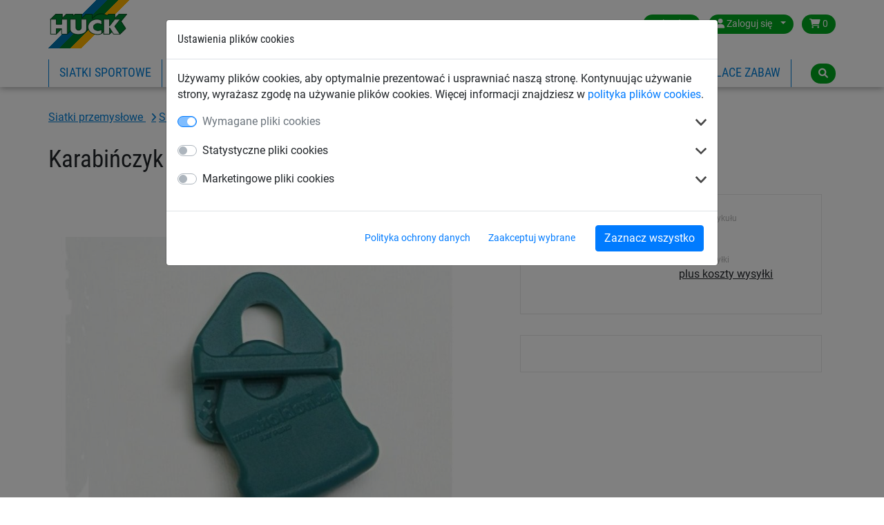

--- FILE ---
content_type: text/html; charset=utf-8
request_url: https://www.huck.pl/siatki_przemyslowe/akcesoria_zabezpieczajace_ladunek_19661/karabinczyk-holdon_2155
body_size: 8052
content:
<!DOCTYPE html>


<html lang="pl" >

    <head>
        <title>Karabińczyk &quot;Holdon&quot; - Huck</title>
        

            <meta http-equiv="Content-Type" content="text/html; charset=utf-8">
        


<meta property="og:image" content="https://www.huck.pl/media/cache/a0/9e/a09e3823dba107dc646ceb83c429df58.jpg">
<meta property="og:image:url" content="https://www.huck.pl/media/cache/a0/9e/a09e3823dba107dc646ceb83c429df58.jpg">
<meta property="og:image:width" content="1200">
<meta property="og:image:height" content="627">




        <link rel="canonical" href="https://www.huck.pl/siatki_przemyslowe/akcesoria_zabezpieczajace_ladunek_19661/karabinczyk-holdon_2155" />

        
  
      <link rel="alternate" href="https://www.huck.at/de/industie/zubehor_18107/holdon_2155" hreflang="de-at" />
  
      <link rel="alternate" href="https://www.huck.cz/cs/ochranne-site-a-kryci-plachty/prislusenstvi_17533/holdon_2155" hreflang="cs-cz" />
  
      <link rel="alternate" href="https://www.huck.net/de/industrienetze/zubehor_15996/holdon_2155" hreflang="de-de" />
  
      <link rel="alternate" href="https://www.huck.net/en/industrial/accessories_16002/holdon_2155" hreflang="en-de" />
  
      <link rel="alternate" href="https://www.huck-occitania.fr/fr/filets-industrie/accessoires_19195/clip-holdon_2155" hreflang="fr-fr" />
  
      <link rel="alternate" href="https://www.huck.pl/siatki_budowlane/mocowanie_18492/karabinczyk-holdon_2155" hreflang="pl-pl" />
  


        
            
  <script>var dataLayer = [];(function(w,d,s,l,i){w[l]=w[l]||[];w[l].push({'gtm.start':
  new Date().getTime(),event:'gtm.js'});var f=d.getElementsByTagName(s)[0],
  j=d.createElement(s),dl=l!='dataLayer'?'&l='+l:'';j.async=true;j.src=
  'https://www.googletagmanager.com/gtm.js?id='+i+dl;f.parentNode.insertBefore(j,f);
  })(window,document,'script','dataLayer','GTM-5P4C48G');</script>


            
<script>window.cookieControlSettings = {"enabled": true, "versionNumber": 1, "codeVersionNumber": 2, "sendGTMEvents": true, "sendMatomoEvents": false, "defaultPermissions": [0], "maxPermissions": [0, 1, 2], "notificationUrl": "/cookie-control/", "privacyPolicyLink": "/pages/privacy_policy/", "urlSetServerCookie": false, "notificationDOMParent": "body", "hideSettingsPopUp": false, "autoAcceptAll": false, "domain": "", "autoStart": 1}</script>

            
        

        
  <meta name="keywords" content="Karabińczyk &quot;Holdon&quot;">
  


        
            <meta name="viewport" content="width=device-width, initial-scale=1.0">
        
        
            <link href="/static/bootstrap/img/favicon/favicon.ico" rel="icon" type="image/x-icon">
            <link href="/static/bootstrap/img/favicon/favicon.ico" rel="shortcut icon" type="image/x-icon">
        
        
            <link href="/static/bootstrap/style/colorbox/colorbox.css" rel="stylesheet">
            <link href="/static/bootstrap/style/select2/select2.css" rel="stylesheet">
            <link href="/static/bootstrap/style/cookiecontrol/m-cookiecontrol-bootstrap.css" rel="stylesheet">
            <link href="/static/bootstrap/style/cookiecontrol/m-cookiecontrol.css" rel="stylesheet">
            <link href="/static/bootstrap/style/huck.css" rel="stylesheet">
        
        

        
    </head>

    <body class="product siatki_przemyslowe theme_default " itemscope itemtype="https://schema.org/WebPage">
        <meta itemprop="name" content="Karabińczyk &quot;Holdon&quot;" />

        
        <noscript><iframe src="https://www.googletagmanager.com/ns.html?id=GTM-5P4C48G"
                height="0" width="0" style="display:none;visibility:hidden"></iframe></noscript>
        

        <div id="wrap">
            
<header>
    <div class="hk-Navbar">
        <div class="hk-Navbar-inner">
            <div class="hk-Navbar-top">
                <div class="hk-Logo">
                    <a id="logo" class="hk-Logo--link" href='/'>
                        
                            <img
                                src="/static/bootstrap/img/huck-logo.png"
                                alt="Logo Huck"
                                title="Logo Huck"
                            />
                        
                    </a>
                    <a href='/' class="btn btn-primary shop-back"><i class="fa fa-home" aria-hidden="true"></i> Wróć do sklepu</a>
                </div>


                <div class="hk-Usertools-wrapper">
                    
                        
                        <!-- Phone number and Contact icon -->
                        

                        <div class="btn-group">
                            <button class="btn dropdown-toggle" data-toggle="dropdown"><i class="fa fa-globe d-md-none"
                                                                                        aria-hidden="true"></i><span
                                    class="d-none d-md-inline">Poland</span><span class="caret"></span></button>
                            <div class="dropdown-menu">
                                <div>
                                    <span>Wybierz kraj:</span>
                                    <ul class="countries">
                                        
                                            
                                                <li class="">
                                                    <a href="//www.huck.at/" title="Österreich">Austria</a>
                                                </li>
                                            
                                        
                                            
                                                <li class="">
                                                    <a href="//www.huck.be/" title="België">Belgium</a>
                                                </li>
                                            
                                        
                                            
                                        
                                            
                                                <li class="">
                                                    <a href="//www.huck.cz/" title="Česká republika">Czech Republic</a>
                                                </li>
                                            
                                        
                                            
                                                <li class="">
                                                    <a href="//www.huck.net/" title="Deutschland">Germany</a>
                                                </li>
                                            
                                        
                                            
                                                <li class="">
                                                    <a href="//www.huck-spain.net/" title="">Spain</a>
                                                </li>
                                            
                                        
                                            
                                                <li class="">
                                                    <a href="//www.huck-occitania.fr/" title="France">France</a>
                                                </li>
                                            
                                        
                                            
                                                <li class="">
                                                    <a href="//www.huck-net.co.uk/" title="Great Britain">Great Britain</a>
                                                </li>
                                            
                                        
                                            
                                        
                                            
                                                <li class="">
                                                    <a href="//www.huck.nl/" title="Nederland">Netherlands</a>
                                                </li>
                                            
                                        
                                            
                                                <li class=" selected">
                                                    <a href="//www.huck.pl/" title="Polska">Poland</a>
                                                </li>
                                            
                                        
                                            
                                                <li class="">
                                                    <a href="//incord.com/" title="United States">United States</a>
                                                </li>
                                            
                                        
                                    </ul>
                                </div>
                                <div>
                                    
                                </div>
                            </div>
                        </div>
                        

                        
                        <div class="btn-group">
                            <button class="btn dropdown-toggle" data-toggle="dropdown">
                                <i class="fa fa-user" aria-hidden="true"></i>
                                <span class="login-id d-none d-md-inline">Zaloguj się</span>
                                <span class="caret"></span>
                            </button>
                            <div class="dropdown-menu">
                                
                                <form action='/account/login/' method="POST">
                                    <input type="hidden" name="csrfmiddlewaretoken" value="4mltqxp5virybLdrJbMztZs4ofLPPBJuLCjYLPNNlIy2m0vbuplyQNAoP5raZ9hu">
                                    <label>E-mail <input type="text" name="login-email" class="form-control" required id="id_login-email"></label>
                                    <label>Hasło <input type="password" name="login-password" class="form-control" maxlength="30" required id="id_login-password"></label>
                                    <button type="submit">Zaloguj się</button>
                                </form>
                                <ul class="account">
                                    <li><a href="/account/reset/">Czy zapomniałeś(aś) hasła?</a>
                                    </li>
                                    <li><a href="/account/register/">Zarejestruj się teraz</a></li>
                                </ul>
                                
                            </div>

                        </div>
                        

                        
                        <div class="btn-group">
                            <a class="btn "
                            href="/cart/">
                                <i class="fa fa-shopping-cart" aria-hidden="true"></i>
                                0
                            </a>
                        </div>
                        
                    
                </div>
            </div>




            <div class="hk-Navbar-bottom">
                
                    <div class="hk-Navigation-wrapper">
                        <button class="navbar-toggler d-md-none" type="button" data-toggle="collapse" data-target="#navbarSupportedContent" aria-controls="navbarSupportedContent" aria-expanded="false" aria-label="Toggle navigation">
                            <i class="fa fa-bars" aria-hidden="true"></i>
                        </button>
                        <ul class="hk-Navigation d-none d-md-flex">
                            
                                
                                <li
                                >
                                <a href='/siatki-sportowe/' data-nav-id="18314">Siatki sportowe</a>
                                </li>
                                
                                <li
                                >
                                <a href='/pilkochwyty/' data-nav-id="18408">Piłkochwyty</a>
                                </li>
                                
                                <li
                                 class='selected'>
                                <a href='/siatki_przemyslowe/' data-nav-id="18409">Siatki przemysłowe</a>
                                </li>
                                
                                <li
                                >
                                <a href='/siatki_budowlane/' data-nav-id="18466">Siatki budowlane</a>
                                </li>
                                
                                <li
                                >
                                <a href='/siatki-transportowe/' data-nav-id="19931">Siatki transportowe</a>
                                </li>
                                
                                <li
                                >
                                <a href='/place_zabaw_producent/' data-nav-id="18497">Linowe place zabaw</a>
                                </li>
                                
                            
                            
                                
                            
                            
                                
                            
                        </ul>
                        <div class="hk-Navigation-dropdown">
                            
                                
                                <div class="hk-Navigation-level2" data-nav-id="18314">
                                    <div class="inner">
                                        <ul>
                                            
                                            
                                            <li>
                                                <a href='/siatki-sportowe/siatki_do_pilki_noznej_18315/'>Siatki do piłki nożnej</a>
                                            </li>
                                            
                                            
                                            <li>
                                                <a href='/siatki-sportowe/siatki_do_siatkowki_18334/'>Siatki do siatkówki</a>
                                            </li>
                                            
                                            
                                            <li>
                                                <a href='/siatki-sportowe/pilka_reczna_18324/'>Siatki do piłki ręcznej</a>
                                            </li>
                                            
                                            
                                            <li>
                                                <a href='/siatki-sportowe/siatki_do_tenisa_18342/'>Siatki do tenisa ziemnego</a>
                                            </li>
                                            
                                            
                                        </ul>
                                        <ul>
                                            <li>
                                                <a href='/siatki-sportowe/siatki_do_badmintona_18339/'>Siatki do badmintona</a>
                                            </li>
                                            
                                            
                                            <li>
                                                <a href='/siatki-sportowe/hokej_18329/'>Siatki do hokeja</a>
                                            </li>
                                            
                                            
                                            <li>
                                                <a href='/siatki-sportowe/ogrodzenia-boisk_19972/'>Siatki do ogrodzenia boiska</a>
                                            </li>
                                            
                                            
                                            <li>
                                                <a href='/siatki-sportowe/rozne_dyscypliny_sportu_18358/'>Różne dyscypliny sportu</a>
                                            </li>
                                            
                                            
                                        </ul>
                                        <ul>
                                            <li>
                                                <a href='/siatki-sportowe/siatki_na_stoki_narciarskie_19671/'>Siatki na stoki narciarskie</a>
                                            </li>
                                            
                                            
                                            <li>
                                                <a href='/siatki-sportowe/siatki_na_boiska_18392/'>Siatki na boiska sportowe, szkolne</a>
                                            </li>
                                            
                                            
                                            <li>
                                                <a href='/siatki-sportowe/siatki_oslonowe_grodzace_18353/'>Siatki osłonowe i grodzące</a>
                                            </li>
                                            
                                            
                                            <li>
                                                <a href='/siatki-sportowe/siatki-na-basen_19949/'>Siatki na basen</a>
                                            </li>
                                            
                                            
                                            <li>
                                                <a href='/siatki-sportowe/liny_treningowe_18377/'>Liny do ćwiczeń, skakanki</a>
                                            </li>
                                            
                                        </ul>
                                    </div>
                                    <div class="closeCounter"><!-- --></div>
                                </div>
                                
                            
                                
                                <div class="hk-Navigation-level2" data-nav-id="18408">
                                    <div class="inner">
                                        <ul>
                                            
                                            
                                            <li>
                                                <a href='/pilkochwyty/pilkochwyty-ze-slupami_19664/'>Gotowe systemy piłkochwytów</a>
                                            </li>
                                            
                                            
                                            <li>
                                                <a href='/pilkochwyty/mobilne_przenosne_pilkochwyty_19752/'>Piłkochwyty przenośne</a>
                                            </li>
                                            
                                            
                                            <li>
                                                <a href='/pilkochwyty/siatki-na-pilkochwyty-cennik_19668/'>Siatki na piłkochwyty</a>
                                            </li>
                                            
                                            
                                            <li>
                                                <a href='/pilkochwyty/slupy_elementy_montazowe_pilkochwytow_19842/'>Słupy i elementy montażowe</a>
                                            </li>
                                            
                                        </ul>
                                    </div>
                                    <div class="closeCounter"><!-- --></div>
                                </div>
                                
                            
                                
                                <div class="hk-Navigation-level2" data-nav-id="18409">
                                    <div class="inner">
                                        <ul>
                                            
                                            
                                            <li>
                                                <a href='/siatki_przemyslowe/siatki_zabezpieczajace_ladunek_18416/'>Siatki zabezpieczające ładunek</a>
                                            </li>
                                            
                                            
                                            <li>
                                                <a href='/siatki_przemyslowe/plandeki_zabezpieczajace_ladunek_19680/'>Plandeki zabezpieczające ładunek</a>
                                            </li>
                                            
                                            
                                            <li>
                                                <a href='/siatki_przemyslowe/siatki_na_regaly_magazynowe_18422/'>Siatki na regały magazynowe</a>
                                            </li>
                                            
                                            
                                            <li>
                                                <a href='/siatki_przemyslowe/siatki_zabezpieczajace_przenosniki_tasmowe_18425/'>Siatki zabezpieczające przenośniki taśmowe</a>
                                            </li>
                                            
                                            
                                        </ul>
                                        <ul>
                                            <li>
                                                <a href='/siatki_przemyslowe/siatki_zabezpieczajace_wysypiska_smieci_18432/'>Siatki na wysypiska śmieci</a>
                                            </li>
                                            
                                            
                                            <li>
                                                <a href='/siatki_przemyslowe/siatki_na_wymiar_18435/'>Siatki na wymiar</a>
                                            </li>
                                            
                                            
                                            <li>
                                                <a href='/siatki_przemyslowe/plandeki_na_wymiar_18455/'>Plandeki na wymiar</a>
                                            </li>
                                            
                                            
                                            <li>
                                                <a href='/siatki_przemyslowe/siatki_roznego_zastosowania_18439/'>Siatki różnego zastosowania</a>
                                            </li>
                                            
                                            
                                        </ul>
                                        <ul>
                                            <li>
                                                <a href='/siatki_przemyslowe/siatki_do_uzytku_domowego_ogrodowego_18448/'>Siatki do użytku domowego i rekreacyjnego</a>
                                            </li>
                                            
                                            
                                            <li>
                                                <a href='/siatki_przemyslowe/drabiny_linowe_19649/'>Drabiny linowe</a>
                                            </li>
                                            
                                            
                                            <li>
                                                <a href='/siatki_przemyslowe/liny_18430/'>Liny</a>
                                            </li>
                                            
                                        </ul>
                                    </div>
                                    <div class="closeCounter"><!-- --></div>
                                </div>
                                
                            
                                
                                <div class="hk-Navigation-level2" data-nav-id="18466">
                                    <div class="inner">
                                        <ul>
                                            
                                            
                                            <li>
                                                <a href='/siatki_budowlane/siatki_asekuracyjne_18467/'>Siatki asekuracyjne</a>
                                            </li>
                                            
                                            
                                            <li>
                                                <a href='/siatki_budowlane/siatki_na_rusztowania_18475/'>Siatki na rusztowania</a>
                                            </li>
                                            
                                            
                                            <li>
                                                <a href='/siatki_budowlane/siatki_na_swietliki_18474/'>Siatki na świetliki</a>
                                            </li>
                                            
                                            
                                            <li>
                                                <a href='/siatki_budowlane/siatka-na-elewacje_19932/'>Siatka na elewacje</a>
                                            </li>
                                            
                                            
                                        </ul>
                                        <ul>
                                            <li>
                                                <a href='/siatki_budowlane/rozne_siatki_ochronne_18481/'>Różne siatki ochronne</a>
                                            </li>
                                            
                                            
                                            <li>
                                                <a href='/siatki_budowlane/plandeki_budowlane_18489/'>Plandeki budowlane</a>
                                            </li>
                                            
                                            
                                            <li>
                                                <a href='/siatki_budowlane/liny_syntetyczne_18493/'>Liny syntetyczne</a>
                                            </li>
                                            
                                            
                                            <li>
                                                <a href='/siatki_budowlane/ogrodzenia_placow_budowy_18494/'>Ogrodzenia placów budowy</a>
                                            </li>
                                            
                                        </ul>
                                    </div>
                                    <div class="closeCounter"><!-- --></div>
                                </div>
                                
                            
                                
                            
                                
                                <div class="hk-Navigation-level2" data-nav-id="18497">
                                    <div class="inner">
                                        <ul>
                                            
                                            
                                            <li>
                                                <a href='/place_zabaw_producent/urzadzenia_na_place_zabaw_18498/'>Urządzenia linowe</a>
                                            </li>
                                            
                                            
                                            <li>
                                                <a href='/place_zabaw_producent/tory_przeszkod_na_plac_zabaw_18567/'>Linowe tory przeszkód</a>
                                            </li>
                                            
                                            
                                            <li>
                                                <a href='/place_zabaw_producent/piramidy_linowe_18519/'>Piramida wspinaczkowa dla dzieci (linowa)</a>
                                            </li>
                                            
                                            
                                            <li>
                                                <a href='/place_zabaw_producent/zabawa_do_nieba_18524/'>Ptasie gniazda® i huśtawki</a>
                                            </li>
                                            
                                            
                                        </ul>
                                        <ul>
                                            <li>
                                                <a href='/place_zabaw_producent/trampoliny_ziemne_18543/'>Trampoliny ziemne</a>
                                            </li>
                                            
                                            
                                            <li>
                                                <a href='/place_zabaw_producent/siatki-do-parku-linowego_19983/'>Siatki do parku linowego</a>
                                            </li>
                                            
                                            
                                            <li>
                                                <a href='/place_zabaw_producent/karuzele_na_plac_zabaw_18583/'>Karuzele</a>
                                            </li>
                                            
                                            
                                            <li>
                                                <a href='/place_zabaw_producent/siatki_wspinaczkowe_liny_wspinaczkowe_18591/'>Elementy wspinaczkowe </a>
                                            </li>
                                            
                                            
                                        </ul>
                                        <ul>
                                            <li>
                                                <a href='/place_zabaw_producent/ogrodzenia-placow-zabaw_19980/'>Ogrodzenia placów zabaw</a>
                                            </li>
                                            
                                            
                                            <li>
                                                <a href='/place_zabaw_producent/hamaki_i_wyciagi_linowe_18503/'>Hamaki i wyciągi linowe</a>
                                            </li>
                                            
                                            
                                            <li>
                                                <a href='/place_zabaw_producent/mosty_i_tunele_na_place_zabaw_18552/'>Mosty i tunele linowe</a>
                                            </li>
                                            
                                            
                                            <li>
                                                <a href='/place_zabaw_producent/zagle_przeciwsloneczne_18544/'>Żagle przeciwsłoneczne</a>
                                            </li>
                                            
                                            
                                        </ul>
                                        <ul>
                                            <li>
                                                <a href='/place_zabaw_producent/urzadzenia_integracyjne_na_place_zabaw_18539/'>Urządzenia integracyjne</a>
                                            </li>
                                            
                                            
                                            <li>
                                                <a href='/place_zabaw_producent/accessories-range_18557/'>Akcesoria</a>
                                            </li>
                                            
                                        </ul>
                                    </div>
                                    <div class="closeCounter"><!-- --></div>
                                </div>
                                
                            

                            
                        </div>
                        <div class="hd-Navigation-mobile d-md-none">
                            <ul>
                                
                                    
                                        <li >
                                            
                                                <a href='/siatki-sportowe/' data-nav-id="18314">Siatki sportowe</a>
                                                <ul>
                                                    
                                                        <li>
                                                            <a href='/siatki-sportowe/siatki_do_pilki_noznej_18315/'>Siatki do piłki nożnej</a>
                                                        </li>
                                                    
                                                        <li>
                                                            <a href='/siatki-sportowe/siatki_do_siatkowki_18334/'>Siatki do siatkówki</a>
                                                        </li>
                                                    
                                                        <li>
                                                            <a href='/siatki-sportowe/pilka_reczna_18324/'>Siatki do piłki ręcznej</a>
                                                        </li>
                                                    
                                                        <li>
                                                            <a href='/siatki-sportowe/siatki_do_tenisa_18342/'>Siatki do tenisa ziemnego</a>
                                                        </li>
                                                    
                                                        <li>
                                                            <a href='/siatki-sportowe/siatki_do_badmintona_18339/'>Siatki do badmintona</a>
                                                        </li>
                                                    
                                                        <li>
                                                            <a href='/siatki-sportowe/hokej_18329/'>Siatki do hokeja</a>
                                                        </li>
                                                    
                                                        <li>
                                                            <a href='/siatki-sportowe/ogrodzenia-boisk_19972/'>Siatki do ogrodzenia boiska</a>
                                                        </li>
                                                    
                                                        <li>
                                                            <a href='/siatki-sportowe/rozne_dyscypliny_sportu_18358/'>Różne dyscypliny sportu</a>
                                                        </li>
                                                    
                                                        <li>
                                                            <a href='/siatki-sportowe/siatki_na_stoki_narciarskie_19671/'>Siatki na stoki narciarskie</a>
                                                        </li>
                                                    
                                                        <li>
                                                            <a href='/siatki-sportowe/siatki_na_boiska_18392/'>Siatki na boiska sportowe, szkolne</a>
                                                        </li>
                                                    
                                                        <li>
                                                            <a href='/siatki-sportowe/siatki_oslonowe_grodzace_18353/'>Siatki osłonowe i grodzące</a>
                                                        </li>
                                                    
                                                        <li>
                                                            <a href='/siatki-sportowe/siatki-na-basen_19949/'>Siatki na basen</a>
                                                        </li>
                                                    
                                                        <li>
                                                            <a href='/siatki-sportowe/liny_treningowe_18377/'>Liny do ćwiczeń, skakanki</a>
                                                        </li>
                                                    
                                                </ul>
                                            
                                        </li>
                                    
                                        <li >
                                            
                                                <a href='/pilkochwyty/' data-nav-id="18408">Piłkochwyty</a>
                                                <ul>
                                                    
                                                        <li>
                                                            <a href='/pilkochwyty/pilkochwyty-ze-slupami_19664/'>Gotowe systemy piłkochwytów</a>
                                                        </li>
                                                    
                                                        <li>
                                                            <a href='/pilkochwyty/mobilne_przenosne_pilkochwyty_19752/'>Piłkochwyty przenośne</a>
                                                        </li>
                                                    
                                                        <li>
                                                            <a href='/pilkochwyty/siatki-na-pilkochwyty-cennik_19668/'>Siatki na piłkochwyty</a>
                                                        </li>
                                                    
                                                        <li>
                                                            <a href='/pilkochwyty/slupy_elementy_montazowe_pilkochwytow_19842/'>Słupy i elementy montażowe</a>
                                                        </li>
                                                    
                                                </ul>
                                            
                                        </li>
                                    
                                        <li  class='selected'>
                                            
                                                <a href='/siatki_przemyslowe/' data-nav-id="18409">Siatki przemysłowe</a>
                                                <ul>
                                                    
                                                        <li>
                                                            <a href='/siatki_przemyslowe/siatki_zabezpieczajace_ladunek_18416/'>Siatki zabezpieczające ładunek</a>
                                                        </li>
                                                    
                                                        <li>
                                                            <a href='/siatki_przemyslowe/plandeki_zabezpieczajace_ladunek_19680/'>Plandeki zabezpieczające ładunek</a>
                                                        </li>
                                                    
                                                        <li>
                                                            <a href='/siatki_przemyslowe/siatki_na_regaly_magazynowe_18422/'>Siatki na regały magazynowe</a>
                                                        </li>
                                                    
                                                        <li>
                                                            <a href='/siatki_przemyslowe/siatki_zabezpieczajace_przenosniki_tasmowe_18425/'>Siatki zabezpieczające przenośniki taśmowe</a>
                                                        </li>
                                                    
                                                        <li>
                                                            <a href='/siatki_przemyslowe/siatki_zabezpieczajace_wysypiska_smieci_18432/'>Siatki na wysypiska śmieci</a>
                                                        </li>
                                                    
                                                        <li>
                                                            <a href='/siatki_przemyslowe/siatki_na_wymiar_18435/'>Siatki na wymiar</a>
                                                        </li>
                                                    
                                                        <li>
                                                            <a href='/siatki_przemyslowe/plandeki_na_wymiar_18455/'>Plandeki na wymiar</a>
                                                        </li>
                                                    
                                                        <li>
                                                            <a href='/siatki_przemyslowe/siatki_roznego_zastosowania_18439/'>Siatki różnego zastosowania</a>
                                                        </li>
                                                    
                                                        <li>
                                                            <a href='/siatki_przemyslowe/siatki_do_uzytku_domowego_ogrodowego_18448/'>Siatki do użytku domowego i rekreacyjnego</a>
                                                        </li>
                                                    
                                                        <li>
                                                            <a href='/siatki_przemyslowe/drabiny_linowe_19649/'>Drabiny linowe</a>
                                                        </li>
                                                    
                                                        <li>
                                                            <a href='/siatki_przemyslowe/liny_18430/'>Liny</a>
                                                        </li>
                                                    
                                                </ul>
                                            
                                        </li>
                                    
                                        <li >
                                            
                                                <a href='/siatki_budowlane/' data-nav-id="18466">Siatki budowlane</a>
                                                <ul>
                                                    
                                                        <li>
                                                            <a href='/siatki_budowlane/siatki_asekuracyjne_18467/'>Siatki asekuracyjne</a>
                                                        </li>
                                                    
                                                        <li>
                                                            <a href='/siatki_budowlane/siatki_na_rusztowania_18475/'>Siatki na rusztowania</a>
                                                        </li>
                                                    
                                                        <li>
                                                            <a href='/siatki_budowlane/siatki_na_swietliki_18474/'>Siatki na świetliki</a>
                                                        </li>
                                                    
                                                        <li>
                                                            <a href='/siatki_budowlane/siatka-na-elewacje_19932/'>Siatka na elewacje</a>
                                                        </li>
                                                    
                                                        <li>
                                                            <a href='/siatki_budowlane/rozne_siatki_ochronne_18481/'>Różne siatki ochronne</a>
                                                        </li>
                                                    
                                                        <li>
                                                            <a href='/siatki_budowlane/plandeki_budowlane_18489/'>Plandeki budowlane</a>
                                                        </li>
                                                    
                                                        <li>
                                                            <a href='/siatki_budowlane/liny_syntetyczne_18493/'>Liny syntetyczne</a>
                                                        </li>
                                                    
                                                        <li>
                                                            <a href='/siatki_budowlane/ogrodzenia_placow_budowy_18494/'>Ogrodzenia placów budowy</a>
                                                        </li>
                                                    
                                                </ul>
                                            
                                        </li>
                                    
                                        <li >
                                            
                                                <a class="no-sub" href='/siatki-transportowe/' data-nav-id="19931">Siatki transportowe</a>
                                            
                                        </li>
                                    
                                        <li >
                                            
                                                <a href='/place_zabaw_producent/' data-nav-id="18497">Linowe place zabaw</a>
                                                <ul>
                                                    
                                                        <li>
                                                            <a href='/place_zabaw_producent/urzadzenia_na_place_zabaw_18498/'>Urządzenia linowe</a>
                                                        </li>
                                                    
                                                        <li>
                                                            <a href='/place_zabaw_producent/tory_przeszkod_na_plac_zabaw_18567/'>Linowe tory przeszkód</a>
                                                        </li>
                                                    
                                                        <li>
                                                            <a href='/place_zabaw_producent/piramidy_linowe_18519/'>Piramida wspinaczkowa dla dzieci (linowa)</a>
                                                        </li>
                                                    
                                                        <li>
                                                            <a href='/place_zabaw_producent/zabawa_do_nieba_18524/'>Ptasie gniazda® i huśtawki</a>
                                                        </li>
                                                    
                                                        <li>
                                                            <a href='/place_zabaw_producent/trampoliny_ziemne_18543/'>Trampoliny ziemne</a>
                                                        </li>
                                                    
                                                        <li>
                                                            <a href='/place_zabaw_producent/siatki-do-parku-linowego_19983/'>Siatki do parku linowego</a>
                                                        </li>
                                                    
                                                        <li>
                                                            <a href='/place_zabaw_producent/karuzele_na_plac_zabaw_18583/'>Karuzele</a>
                                                        </li>
                                                    
                                                        <li>
                                                            <a href='/place_zabaw_producent/siatki_wspinaczkowe_liny_wspinaczkowe_18591/'>Elementy wspinaczkowe </a>
                                                        </li>
                                                    
                                                        <li>
                                                            <a href='/place_zabaw_producent/ogrodzenia-placow-zabaw_19980/'>Ogrodzenia placów zabaw</a>
                                                        </li>
                                                    
                                                        <li>
                                                            <a href='/place_zabaw_producent/hamaki_i_wyciagi_linowe_18503/'>Hamaki i wyciągi linowe</a>
                                                        </li>
                                                    
                                                        <li>
                                                            <a href='/place_zabaw_producent/mosty_i_tunele_na_place_zabaw_18552/'>Mosty i tunele linowe</a>
                                                        </li>
                                                    
                                                        <li>
                                                            <a href='/place_zabaw_producent/zagle_przeciwsloneczne_18544/'>Żagle przeciwsłoneczne</a>
                                                        </li>
                                                    
                                                        <li>
                                                            <a href='/place_zabaw_producent/urzadzenia_integracyjne_na_place_zabaw_18539/'>Urządzenia integracyjne</a>
                                                        </li>
                                                    
                                                        <li>
                                                            <a href='/place_zabaw_producent/accessories-range_18557/'>Akcesoria</a>
                                                        </li>
                                                    
                                                </ul>
                                            
                                        </li>
                                    
                                

                                
                                    
                                
                                
                                    
                                
                            </ul>
                        </div>
                    </div>
                

                <div class="hk-Searchbar-wrapper">
                    
                        <div class="hk-Searchbar-button btn"><i class="fa fa-search" aria-hidden="true"></i></div>

                        <form action="/search/" class="form-search hk-Searchbar-form">
                            <div class="selectboxWrapper d-none d-sm-block">
                                <select id="searchscope" name="range" class="form-control d-none d-sm-block">
                                    <option value="all" selected>Wszystkie kategorie</option>
                                    
                                    <option value="siatki-sportowe">Siatki sportowe</option>
                                    
                                    <option value="pilkochwyty">Piłkochwyty</option>
                                    
                                    <option value="siatki_przemyslowe">Siatki przemysłowe</option>
                                    
                                    <option value="siatki_budowlane">Siatki budowlane</option>
                                    
                                    <option value="siatki-transportowe">Siatki transportowe</option>
                                    
                                    <option value="place_zabaw_producent">Linowe place zabaw</option>
                                    
                                </select>
                            </div>
                            <input type="text" name="q" class="form-control search-query" value="">
                        </form>
                    
                </div>
            </div>
        </div>
    </div>
</header>


            
            <div id="content" class="container container-full">
                

                <div class="mainContent">
                    
<div class="container">
    

    <!-- Breadcrumbs with Schema.org -->
    <nav class="breadcrumbs breadcrumb" aria-label="Breadcrumb"><span role="list" itemscope="" itemtype="https://schema.org/BreadcrumbList">
    
    
        
            
                
                    
                        <span itemprop="itemListElement" itemscope="" itemtype="https://schema.org/ListItem">
                            <a itemprop="item" class="" href="/siatki_przemyslowe/">
                                <span itemprop="name">
                    
                
                Siatki przemysłowe
                
                    </span></a><meta itemprop="position" content="2"></span>
                
                
                    
                
            
        
            
                
                    
                        <span itemprop="itemListElement" itemscope="" itemtype="https://schema.org/ListItem">
                            <a itemprop="item" class="" href="/siatki_przemyslowe/siatki_zabezpieczajace_ladunek_18416/">
                                <span itemprop="name">
                    
                
                Siatki zabezpieczające ładunek
                
                    </span></a><meta itemprop="position" content="3"></span>
                
                
                    
                
            
        
            
                
                    
                        <span itemprop="itemListElement" itemscope="" itemtype="https://schema.org/ListItem">
                            <a itemprop="item" class="last-child" href="/siatki_przemyslowe/akcesoria_zabezpieczajace_ladunek_19661/">
                                <span itemprop="name">
                    
                
                Akcesoria do siatek zabezpieczające ładunek
                
                    </span></a><meta itemprop="position" content="4"></span>
                
                
            
        
    
    </span></nav>


</div>

                    



    


<div class="singleproduct product-detail" itemscope itemtype="http://schema.org/Product">
  <meta itemprop="url" content="/siatki_przemyslowe/akcesoria_zabezpieczajace_ladunek_19661/karabinczyk-holdon_2155" />
  <meta itemprop="sku" content="2155" />
  
    <meta itemprop="gtin" content="4060054000995" />
  
  <div itemprop="brand" itemscope itemtype="https://schema.org/Organization" style="display: none;"><span itemprop="name">HUCK</span></div>
  <div class="container">
    <div itemprop="category" style="display:none;">
      
        Siatki przemysłowe
      
      
        > Siatki zabezpieczające ładunek
      
      
        > Akcesoria do siatek zabezpieczające ładunek
      

      
    </div><!-- /category -->
    <div class="row">
      <div class="col-md-12">
        <div class="singleproduct product-title">
          <h1 class="product" itemprop="name">Karabińczyk &quot;Holdon&quot;</h1>
        </div>
      </div>
    </div>
    <div class="row">
        <div class="col-md-7">
          <div class="hk-Productdetail--images">
            <div class="slider slider-for">
              <div>
                <a itemprop="image" data-fancybox="gallery" href="/media/img/images/2155_pl_FWWceNI.jpg" data-caption="">
                  
                  
                    <img src="/media/cache/3d/53/3d532b57ae4277f9ea452795de5c9908.jpg" alt=""
                        width="828" height="586">
                  
                  
                </a>
              </div>
              
              
            </div>
            <!-- end slider for -->
            <div class="product-image-thumbnails">
              <div class="slider slider-nav">
                <div>
                  
                    
                      <img src="/media/cache/ec/14/ec147a82f2913ff1c8c898d370667138.jpg">
                    
                  
                </div>
                
                
              </div>
            </div>
          </div>
        </div>
        <div class="col-md-5">
            <div class="product-inner">
              <div class="product-info-container">
                <div class="product-info-col">
                  
                  <div class="product-info-col-item">
                    <div class="small-label">Numer taryfy celnej</div>
                    3926 90 97
                  </div>
                  
                </div>
                <div class="product-info-col">
                  <div class="product-info-col-item">
                    <div class="small-label">Numer artykułu</div>
                    2155
                  </div>
                  
                  
                  
                  <div class="product-info-col-item">
                    <div class="small-label">Koszt wysyłki</div>
                    
<a class="popup" style="cursor: help" data-fancybox="shipping" href="/pages/warunki-dostawy/?iframe=1">plus koszty wysyłki</a>

                  </div>
                </div>

              </div>


              <div class="product-info-container">
                



              </div>


            </div>
          </div>
      </div>
  </div>
  <!-- //end container main -->
  
  <div class="section section-gray">
    <div class="container">
      <div class="row">
        <div class="col-sm-12 col-md-8 ml-auto mr-auto">
          <div class="hk-Productdetail-description" itemprop="description">
            <p>Karabińczyk do mocowania linek do średnicy 8 mm.</p>
          </div>
        </div>
      </div>
    </div>
  </div>
  
  <div class="section">
    <div class="container">
      <div class="row">
        <div class="col-sm-12 col-md-8 ml-auto mr-auto">
          <div class="hk-Productdetail--header">
            Właściwości
          </div>
          <div class="hk-Productdetail-properties">
            <div class="product-properties-item">
              <div class="small-label">Numer artykułu</div>
              2155
            </div>
            
            
              <div class="product-properties-item">
                <div class="small-label">Numer taryfy celnej</div>
                3926 90 97
              </div>
            
            
            
          </div>
        </div>
      </div>
      <!-- // end properties -->

      <div class="row">
        <div class="col-sm-12 col-md-8 ml-auto mr-auto">
          <div class="row">
            <!-- downloads -->
            <div class="col-md-8">
              
            </div>
            <!-- links -->
            <div class="col-md-4">
              
            </div>
          </div>
        </div>
      </div>
    </div>
  </div><!-- /.section -->


  <div class="section section-gray last">
    <div class="container">
      <div class="row">
        <div class="col-sm-12 col-md-8 ml-auto mr-auto">
          <div class="hk-Productdetail-related">
            










  
    
  





          </div>
        </div>
      </div>
    </div>
  </div><!-- /.section -->
</div><!-- /.singleproduct /Product -->

                </div><!-- /.mainContent -->
            </div><!-- /#content -->
            <div id="push"></div>
        </div><!-- /#wrap -->

        
            


<footer>
    
    <div id="footer">
        <div class="container">
            <div class="row">
                
                    
                        <div class="col-md-3">
                            <div class="h4">Producent siatek HUCK Polska</div>
                            <ul >
                                
                                    <li><a href="https://www.huck.pl/pages/bezposrednie_kontakty/">Kontakt</a></li>
                                
                                    <li><a href="https://www.huck.pl/contact/">Formularz kontaktowy</a></li>
                                
                                    <li><a href="https://drive.google.com/drive/folders/1BKE1VRx62T-T42lN0-wKxH0yN7g5wTJp/">Karty produktów</a></li>
                                
                                    <li><a href="https://www.huck.pl/pages/katalogi/">Katalogi</a></li>
                                
                                    <li><a href="/news/">Aktualności</a></li>
                                
                                    <li><a href="/partners/">Partnerzy</a></li>
                                
                                
                                <li>
                                    <a href="#cookie-settings">
                                        Ustawienia plików cookies
                                    </a>
                                </li>
                                
                            </ul>
                        </div>
                    
                        <div class="col-md-3">
                            <div class="h4">Informacje i usługi</div>
                            <ul >
                                
                                    <li><a href="/pages/warunki-dostawy/">Warunki dostawy</a></li>
                                
                                    <li><a href="/pages/regulamin-sprzedazy/">Regulamin sprzedaży</a></li>
                                
                                    <li><a href="/pages/dane-rejestrowe/">Dane rejestrowe</a></li>
                                
                                    <li><a href="/pages/privacy_policy/">Polityka prywatności</a></li>
                                
                                    <li><a href="/pages/ogolne-warunki-sprzedazy-towarow-i-uslug-dla-konsu/">Ogólne warunki sprzedaży towarów i usług dla konsumentów</a></li>
                                
                                    <li><a href="/pages/ogolne-warunki-sprzedazy-towarow-i-uslug-miedzy-pr/">Ogólne warunki sprzedaży towarów i usług między przedsiębiorcami</a></li>
                                
                                
                            </ul>
                        </div>
                    
                

                
                    
                        <div class="col-md-3" style="color:#fff;">
                            <div class="h4"><a href="/contact">Contact Us</a></div>

                            
                                <p>HUCK POLSKA Sp. z o.o.<br>ul.&nbsp;Macieja Przybyły 1<br>54-512&nbsp;Wrocław, Polska</p>
<p><span style="text-decoration: underline; color: #ffffff;"><a class="rot13" href="mailto:ovheb@uhpx.cy"><span style="color: #ffffff; text-decoration: underline;">biuro@huck.pl</span></a></span><br><br>Dział sprzedaży:<br><a href="tel:+48783577772">+48&nbsp;783 577 772</a><br><a href="tel:+48606889136">+48&nbsp;606 889 136</a><br><a href="tel:+48668062313">+48 668 062 313</a></p>
                            
                        </div>
                    
                
            </div>
        </div>
    </div><!-- /#footer -->
    
</footer>


        

        
  
  <div class="hk-Productdetail--dw-modal modal" tabindex="-1" role="dialog" data-backdrop="static" data-keyboard="false">
    <div class="modal-dialog modal-lg" role="document">
      <div class="modal-content">
        <div class="modal-header">
          <h5 class="modal-title">Configure Karabińczyk &quot;Holdon&quot;</h5>
          <button type="button" class="close" data-dismiss="modal" aria-label="Close">
            <span aria-hidden="true">&times;</span>
          </button>
        </div>
        <div class="modal-body">
          <div class="hk-Productdetail--loadingInfo">
            <div class="inner">
              Loading configurator, please wait.
            </div>
          </div>
          <div class="hk-Productdetail--DriveWorksConfig"></div>
        </div>
        <div class="modal-footer">
          



        </div>
      </div>
    </div>
  </div>


        <script>
            window.pageMetaData = {
                'countryCode': 'PL',
                'languageCode': 'pl',
                'currency': 'PLN'
            };
        </script>

        
            <script src="/static/bootstrap/script/vendor/jquery-3.6.0.min.js"></script>
            <script src="/static/bootstrap/script/vendor/jquery.colorbox.js"></script>
            <script src="/static/bootstrap/script/vendor/jquery.easing.js"></script>
            <script src="/static/bootstrap/script/vendor/bootstrap-alert.js"></script>
            <script src="/static/bootstrap/script/vendor/bootstrap-tooltip.js"></script>
            <script src="/static/bootstrap/script/vendor/bootstrap-popover.js"></script>
            <script src="/static/bootstrap/script/vendor/bootstrap/util.js"></script>
            <script src="/static/bootstrap/script/vendor/bootstrap/carousel.js"></script>
            <script src="/static/bootstrap/script/vendor/bootstrap/dropdown.js"></script>
            <script src="/static/bootstrap/script/vendor/bootstrap/collapse.js"></script>
            <script src="/static/bootstrap/script/vendor/bootstrap/modal.js"></script>
            <script src="/static/bootstrap/script/vendor/select2.js"></script>
            <script src="/static/bootstrap/script/vendor/js.cookie-2.0.4.min.js"></script>
            <script src="/static/bootstrap/script/vendor/lity.min.js"></script>
            <script src="/static/bootstrap/script/vendor/jquery.menu-aim.js"></script>
            <script src="/static/bootstrap/script/vendor/slick.js"></script>
            <script src="/static/bootstrap/script/vendor/enquire.min.js"></script>
            <script src="/static/bootstrap/script/vendor/jquery.fancybox.min.js"></script>
            <script src="/static/bootstrap/script/vendor/infinite-scroll.pkgd.min.js"></script>
            <script src="/static/bootstrap/script/vendor/cookiecontrol/m-cookie.min.js"></script>
            <script src="/static/bootstrap/script/huck.js"></script>
        

        


    
      
    
    
      
    
  

  

  
  <script src="/static/bootstrap/videojs/video.js"></script>

  <script>
    $('[data-fancybox="gallery"]').fancybox({
        hash : true
    })
     $('.slider-for').slick({
        slidesToShow: 1,
        slidesToScroll: 1,
        arrows: true,
        fade: true,
        autoplay: true,
        autoplaySpeed: 2000,
        asNavFor: '.slider-nav',
        infinite: true
    });
    $('.slider-nav').slick({
        slidesToShow: 5,
        centerMode: false,
        slidesToScroll: 1,
        asNavFor: '.slider-for',
        dots: false,
        infinite: true,
        focusOnSelect: true,
        arrows: false
    });
</script>



    </body>
</html>
